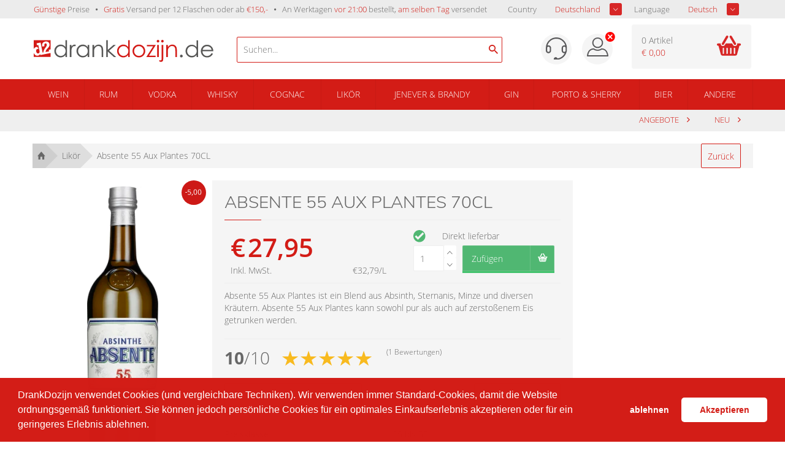

--- FILE ---
content_type: image/svg+xml
request_url: https://res.cloudinary.com/boozeboodcdn/image/upload/v1513173442/assets/drankdozijn/img/svg/checkmark.svg
body_size: 70
content:
<?xml version="1.0" encoding="UTF-8" standalone="no"?><!DOCTYPE svg PUBLIC "-//W3C//DTD SVG 1.1//EN" "http://www.w3.org/Graphics/SVG/1.1/DTD/svg11.dtd"><svg width="100%" height="100%" viewBox="0 0 19 19" version="1.1" xmlns="http://www.w3.org/2000/svg" xmlns:xlink="http://www.w3.org/1999/xlink" xml:space="preserve" xmlns:serif="http://www.serif.com/" style="fill-rule:evenodd;clip-rule:evenodd;stroke-linejoin:round;stroke-miterlimit:1.41421;"><path d="M18.604,9.302c0,-5.138 -4.164,-9.302 -9.302,-9.302c-5.138,0 -9.302,4.164 -9.302,9.302c0,5.138 4.164,9.302 9.302,9.302c5.138,0 9.302,-4.164 9.302,-9.302Zm-2.191,-3.623l-8.757,8.758l-0.625,0.625l-4.84,-4.84l2.137,-2.137l2.707,2.707l7.245,-7.246l2.133,2.133Z" style="fill:#50b772;fill-rule:nonzero;"/></svg>

--- FILE ---
content_type: image/svg+xml
request_url: https://res-4.cloudinary.com/boozeboodcdn/image/upload/e_trim:10/c_scale,h_40,w_40/assets/drankdozijn/stempels/de-tip-rood.svg
body_size: 262
content:
<?xml version="1.0" encoding="utf-8"?>
<!-- Generator: Adobe Illustrator 25.4.1, SVG Export Plug-In . SVG Version: 6.00 Build 0)  -->
<svg version="1.1" id="Laag_1" xmlns="http://www.w3.org/2000/svg" xmlns:xlink="http://www.w3.org/1999/xlink" x="0px" y="0px"
	 viewBox="0 0 64 64" style="enable-background:new 0 0 64 64;" xml:space="preserve">
<style type="text/css">
	.st0{fill-rule:evenodd;clip-rule:evenodd;fill:#CD1916;}
	.st1{fill:none;}
	.st2{enable-background:new    ;}
	.st3{fill:#FFFFFF;}
</style>
<g>
	<circle class="st0" cx="32" cy="32" r="32"/>
</g>
<rect y="33.7" class="st1" width="64" height="22.7"/>
<rect y="12" class="st1" width="63.9" height="20"/>
<rect y="14.6" class="st1" width="63.9" height="38.2"/>
<g class="st2">
	<path class="st3" d="M17.5,39.5h-1.8V26h-4.8v-1.6h11.3V26h-4.8V39.5z"/>
	<path class="st3" d="M24.6,39.5V24.5h1.8v15.1H24.6z"/>
	<path class="st3" d="M39.8,28.8c0,1.5-0.5,2.7-1.6,3.5c-1,0.8-2.5,1.2-4.5,1.2H32v5.9h-1.8V24.5h3.9C37.9,24.5,39.8,25.9,39.8,28.8
		z M32,32.1h1.6c1.6,0,2.7-0.3,3.4-0.8c0.7-0.5,1-1.3,1-2.4c0-1-0.3-1.7-1-2.2C36.4,26.2,35.4,26,34,26h-2V32.1z"/>
	<path class="st3" d="M52.2,28.8c0,1.5-0.5,2.7-1.6,3.5c-1,0.8-2.5,1.2-4.5,1.2h-1.8v5.9h-1.8V24.5h3.9
		C50.3,24.5,52.2,25.9,52.2,28.8z M44.4,32.1h1.6c1.6,0,2.7-0.3,3.4-0.8c0.7-0.5,1-1.3,1-2.4c0-1-0.3-1.7-1-2.2
		c-0.7-0.5-1.7-0.7-3.1-0.7h-2V32.1z"/>
</g>
</svg>


--- FILE ---
content_type: image/svg+xml
request_url: https://res-5.cloudinary.com/boozeboodcdn/image/upload/e_trim:10/c_scale,h_40,w_40/assets/drankdozijn/stempels/de-actie-rood.svg
body_size: 519
content:
<?xml version="1.0" encoding="utf-8"?>
<!-- Generator: Adobe Illustrator 25.4.1, SVG Export Plug-In . SVG Version: 6.00 Build 0)  -->
<svg version="1.1" id="Laag_1" xmlns="http://www.w3.org/2000/svg" xmlns:xlink="http://www.w3.org/1999/xlink" x="0px" y="0px"
	 viewBox="0 0 64 64" style="enable-background:new 0 0 64 64;" xml:space="preserve">
<style type="text/css">
	.st0{fill-rule:evenodd;clip-rule:evenodd;fill:#CD1916;}
	.st1{fill:none;}
	.st2{enable-background:new    ;}
	.st3{fill:#FFFFFF;}
</style>
<g>
	<circle class="st0" cx="32" cy="32" r="32"/>
</g>
<rect y="33.7" class="st1" width="64" height="22.7"/>
<rect y="12" class="st1" width="63.9" height="20"/>
<rect y="14.6" class="st1" width="63.9" height="38.2"/>
<g class="st2">
	<path class="st3" d="M14.1,35.6l-1.2-3.2h-4l-1.2,3.2H6.5l3.9-9.9h1l3.9,9.9H14.1z M12.5,31.4l-1.2-3.1c-0.1-0.4-0.3-0.9-0.5-1.4
		c-0.1,0.4-0.2,0.9-0.4,1.4l-1.2,3.1H12.5z"/>
	<path class="st3" d="M23.9,35.6h-1.4L19,30.8l-1,0.9v3.9h-1.2v-9.9h1.2v4.9l4.5-4.9h1.4l-4,4.3L23.9,35.6z"/>
	<path class="st3" d="M29.1,35.6h-1.2v-8.9h-3.1v-1h7.4v1h-3.1V35.6z"/>
	<path class="st3" d="M33.8,35.6v-9.9h1.2v9.9H33.8z"/>
	<path class="st3" d="M46.2,30.6c0,1.6-0.4,2.8-1.2,3.7c-0.8,0.9-1.9,1.4-3.3,1.4c-1.5,0-2.6-0.4-3.4-1.3c-0.8-0.9-1.2-2.2-1.2-3.8
		c0-1.6,0.4-2.9,1.2-3.8c0.8-0.9,1.9-1.3,3.4-1.3c1.4,0,2.5,0.5,3.3,1.4C45.8,27.8,46.2,29,46.2,30.6z M38.3,30.6
		c0,1.3,0.3,2.4,0.9,3.1c0.6,0.7,1.4,1,2.5,1c1.1,0,1.9-0.3,2.5-1C44.7,33,45,32,45,30.6c0-1.3-0.3-2.3-0.8-3c-0.6-0.7-1.4-1-2.5-1
		c-1.1,0-1.9,0.3-2.5,1C38.6,28.3,38.3,29.3,38.3,30.6z"/>
	<path class="st3" d="M56.2,35.6h-1.3l-5.4-8.3h-0.1c0.1,1,0.1,1.9,0.1,2.7v5.6h-1.1v-9.9h1.3l5.4,8.3h0.1c0-0.1,0-0.5-0.1-1.2
		c0-0.7,0-1.1,0-1.4v-5.7h1.1V35.6z"/>
</g>
</svg>
